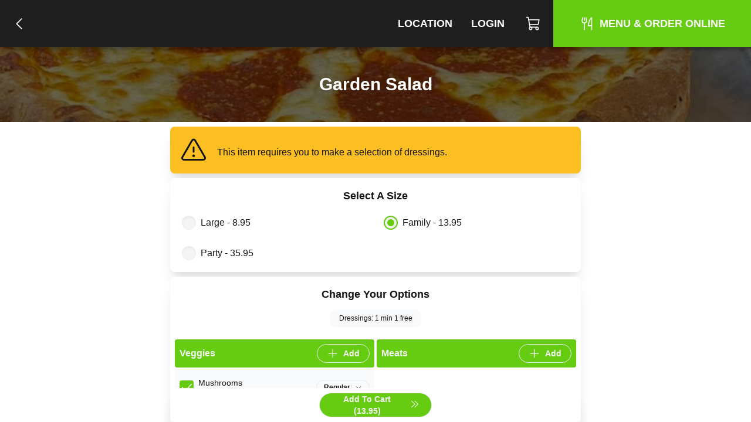

--- FILE ---
content_type: text/html; charset=utf-8
request_url: https://salspizzaristorante.pizzamico.com/item/garden-salad-family
body_size: 5385
content:
<!DOCTYPE html><html lang="en"><head><link rel="preload" as="style" data-href="https://fonts.googleapis.com/css?family=Gill Sans" data-optimized-fonts="true"/><meta charSet="utf-8"/><title>Garden Salad in Chapel Hill</title><meta name="description" content="Lettuce, tomato, cucumbers, onion, banana peppers, red pepper, fresh mushrooms, black olives, and mozzarella cheese."/><link rel="icon" href="/favicon.ico"/><link rel="preload" href="/fonts/Lato/Lato-Regular.ttf" as="font" crossorigin="anonymous"/><link rel="preload" href="/fonts/BalooBhai2/BalooBhai2-Regular.woff2" as="font" crossorigin="anonymous"/><link rel="preload" href="/fonts/BalooBhai2/BalooBhai2-Bold.woff2" as="font" crossorigin="anonymous"/><link rel="stylesheet" data-href="https://fonts.googleapis.com/css?family=Gill Sans" data-optimized-fonts="true"/><style>
  :root {
    --header_font: Gill Sans !important;
--primary_color: 102, 204, 17 !important;
--header_bg_color: 30,30,30 !important;
--header_text_color: 255,255,255 !important;
--primary: 102, 204, 17 !important;
--secondary: 132.6, 255, 22.1 !important
  }
  </style><meta name="viewport" content="width=device-width, initial-scale=1.0, viewport-fit=cover, maximum-scale=1, user-scalable=0"/><meta name="next-head-count" content="11"/><link rel="preload" href="/_next/static/css/a2dc88ee83b8f993.css" as="style"/><link rel="stylesheet" href="/_next/static/css/a2dc88ee83b8f993.css" data-n-g=""/><noscript data-n-css=""></noscript><script defer="" nomodule="" src="/_next/static/chunks/polyfills-c67a75d1b6f99dc8.js"></script><script src="/_next/static/chunks/webpack-f62649489b486e08.js" defer=""></script><script src="/_next/static/chunks/framework-46611630e39cfdeb.js" defer=""></script><script src="/_next/static/chunks/main-75b346a25f7daa4c.js" defer=""></script><script src="/_next/static/chunks/pages/_app-34de2c257c2450fe.js" defer=""></script><script src="/_next/static/chunks/593-891ec6e26705bd91.js" defer=""></script><script src="/_next/static/chunks/711-66bcdddeea0f95c5.js" defer=""></script><script src="/_next/static/chunks/pages/item/%5Bslug%5D-f001977a60a0e0f3.js" defer=""></script><script src="/_next/static/EJ0RaJ2sxzgty82XJMwSg/_buildManifest.js" defer=""></script><script src="/_next/static/EJ0RaJ2sxzgty82XJMwSg/_ssgManifest.js" defer=""></script><link rel="stylesheet" href="https://fonts.googleapis.com/css?family=Gill Sans"/></head><body><div id="__next"><div class="j-app"><div class="j-page full-screen"><nav class="j-nav"><div class="j-nav-content"><a class="j-ai" href="/menu"><button class="j-button absolute top-3 left-2 md:relative md:top-0 md:left-0 border-none text-lg has-icon"><div class="j-icon"><svg xmlns="http://www.w3.org/2000/svg" width="1em" height="1em" fill="currentColor" viewBox="0 0 256 256"><rect width="256" height="256" fill="none"></rect><polyline points="160 208 80 128 160 48" fill="none" stroke="currentColor" stroke-linecap="round" stroke-linejoin="round" stroke-width="16"></polyline></svg></div></button></a><div class="flex items-center flex-grow justify-center md:justify-start space-x-2 px-0 md:px-4"><a class="j-ai contents" href="/"><button class="j-button j-logo"><img alt="logo" loading="lazy" width="200" height="50" decoding="async" data-nimg="1" class="j-img" style="color:transparent" srcSet="/_next/image?url=%2Faws%2Fupload%2F806%2FhEZOaanxTnPMZ8K.png&amp;w=256&amp;q=75 1x, /_next/image?url=%2Faws%2Fupload%2F806%2FhEZOaanxTnPMZ8K.png&amp;w=640&amp;q=75 2x" src="/_next/image?url=%2Faws%2Fupload%2F806%2FhEZOaanxTnPMZ8K.png&amp;w=640&amp;q=75"/></button></a></div><div class="items-center md:flex hidden"><a class="j-ai" href="/location"><button class="j-button nav-button">Location</button></a><a class="j-ai" href="/login"><button class="j-button nav-button">Login</button></a><button class="j-button nav-button has-icon" aria-label="Cart"><div class="relative"><div class="j-icon"><svg xmlns="http://www.w3.org/2000/svg" width="1em" height="1em" fill="currentColor" viewBox="0 0 256 256"><rect width="256" height="256" fill="none"></rect><path d="M184,184H69.8L41.9,30.6A8,8,0,0,0,34.1,24H16" fill="none" stroke="currentColor" stroke-linecap="round" stroke-linejoin="round" stroke-width="16"></path><circle cx="80" cy="204" r="20" fill="none" stroke="currentColor" stroke-linecap="round" stroke-linejoin="round" stroke-width="16"></circle><circle cx="184" cy="204" r="20" fill="none" stroke="currentColor" stroke-linecap="round" stroke-linejoin="round" stroke-width="16"></circle><path d="M62.5,144H188.1a15.9,15.9,0,0,0,15.7-13.1L216,64H48" fill="none" stroke="currentColor" stroke-linecap="round" stroke-linejoin="round" stroke-width="16"></path></svg></div></div></button><a class="j-ai" href="/menu"><button class="j-button nav-button primary-nav-button has-icon"><div class="j-icon"><svg xmlns="http://www.w3.org/2000/svg" width="1em" height="1em" fill="currentColor" viewBox="0 0 256 256"><rect width="256" height="256" fill="none"></rect><line x1="84" y1="32" x2="84" y2="72" fill="none" stroke="currentColor" stroke-linecap="round" stroke-linejoin="round" stroke-width="16"></line><line x1="84" y1="116" x2="84" y2="224" fill="none" stroke="currentColor" stroke-linecap="round" stroke-linejoin="round" stroke-width="16"></line><path d="M112,32l8,48a36,36,0,0,1-72,0l8-48" fill="none" stroke="currentColor" stroke-linecap="round" stroke-linejoin="round" stroke-width="16"></path><path d="M204,160H148S160,48,204,32V224" fill="none" stroke="currentColor" stroke-linecap="round" stroke-linejoin="round" stroke-width="16"></path></svg></div><span>Menu &amp; Order Online</span></button></a></div><button class="j-button j-drawer-toggle-button absolute right-2 top-2 md:hidden has-icon"><div class="j-icon"><svg xmlns="http://www.w3.org/2000/svg" width="1em" height="1em" fill="currentColor" viewBox="0 0 256 256"><rect width="256" height="256" fill="none"></rect><line x1="40" y1="128" x2="216" y2="128" stroke="currentColor" stroke-linecap="round" stroke-linejoin="round" stroke-width="16"></line><line x1="40" y1="64" x2="216" y2="64" stroke="currentColor" stroke-linecap="round" stroke-linejoin="round" stroke-width="16"></line><line x1="40" y1="192" x2="216" y2="192" stroke="currentColor" stroke-linecap="round" stroke-linejoin="round" stroke-width="16"></line></svg></div></button></div></nav><div class="j-content justify-start"><div class="text-white flex flex-col text-3xl z-10 relative w-full h-32" style="background-image:url(https://pizzamico8-dev.s3.amazonaws.com/upload/806/Iyz6yPqf2xrLMSe.jpeg);background-size:cover;z-index:1;background-position:center"><div class="absolute top-0 left-0 bg-black bg-opacity-60 z-20 w-full h-full" style="z-index:-1"></div><div class="relative z-30 flex justify-center items-center flex-grow"><h2 class="text-xl sm:text-3xl z-20 font-bold text-center px-1">Garden Salad</h2></div></div><form class="j-form space-y-2 p-2 item-edit-form"><div class="j-card bg-yellow-400 p-4 flex items-center space-x-4"><div class="j-icon md:w-12 md:h-12 flex-shrink-0"><svg xmlns="http://www.w3.org/2000/svg" width="1em" height="1em" fill="currentColor" viewBox="0 0 256 256"><rect width="256" height="256" fill="none"></rect><line x1="128" y1="104" x2="128" y2="144" fill="none" stroke="currentColor" stroke-linecap="round" stroke-linejoin="round" stroke-width="16"></line><path d="M114.2,40l-88,152A16,16,0,0,0,40,216H216a16,16,0,0,0,13.8-24l-88-152A15.9,15.9,0,0,0,114.2,40Z" fill="none" stroke="currentColor" stroke-linecap="round" stroke-linejoin="round" stroke-width="16"></path><circle cx="128" cy="180" r="12"></circle></svg></div><div class="flex items-center">This item<!-- --> <!-- -->requires you to make a selection of<!-- --> <!-- -->dressings<!-- -->.</div></div><div class="j-card"><div class="text-lg my-2 heading-font font-bold text-center">Select A Size</div><div class="j-grid j-row justify-start grid-cols-12"><div class="j-col flex items-center col-span-6 sm:col-span-6 md:col-span-4 lg:col-span-6"><div class="j-input cursor-pointer j-radio-input m-0 has-label"><div class="j-radio cursor-pointer"><input name="size_name" type="radio" class="cursor-pointer" value="Family"/></div><span class="j-radio-input-label">Large - 8.95</span></div></div><div class="j-col flex items-center col-span-6 sm:col-span-6 md:col-span-4 lg:col-span-6"><div class="j-input cursor-pointer j-radio-input m-0 has-label"><div checked="" class="j-radio cursor-pointer checked"><input name="size_name" type="radio" class="cursor-pointer" checked="" value="Family"/><div class="j-radio-mark"></div></div><span class="j-radio-input-label">Family - 13.95</span></div></div><div class="j-col flex items-center col-span-6 sm:col-span-6 md:col-span-4 lg:col-span-6"><div class="j-input cursor-pointer j-radio-input m-0 has-label"><div class="j-radio cursor-pointer"><input name="size_name" type="radio" class="cursor-pointer" value="Family"/></div><span class="j-radio-input-label">Party - 35.95</span></div></div></div></div><div class="j-card"><div class="text-lg my-2 heading-font font-bold text-center">Change Your Options</div><div class="flex flex-wrap justify-center space-x-1"><div class="j-badge bg-gray-50 m-1">Dressings: 1 min 1 free</div></div><div class="j-grid j-row grid-cols-12"><div class="j-col col-span-12 sm:col-span-6 md:col-span-6 lg:col-span-6"><div class="space-y-2 my-2 bg-gray-50"><div class="flex rounded border-primary items relative p-2 items-center justify-between bg-primary text-primary-contrast"><span class="font-bold">Veggies</span><button class="j-button size-sm px-3 py-2 has-icon"><div class="j-icon"><svg xmlns="http://www.w3.org/2000/svg" width="1em" height="1em" fill="currentColor" viewBox="0 0 256 256"><rect width="256" height="256" fill="none"></rect><line x1="40" y1="128" x2="216" y2="128" fill="none" stroke="currentColor" stroke-linecap="round" stroke-linejoin="round" stroke-width="16"></line><line x1="128" y1="40" x2="128" y2="216" fill="none" stroke="currentColor" stroke-linecap="round" stroke-linejoin="round" stroke-width="16"></line></svg></div><span>Add</span></button></div><div><div class="text-sm flex justify-between items-center p-2"><div class="w-28 flex items-center flex-nowrap space-x-2"><div class="j-checkbox cursor-pointer on"><input type="checkbox" class="j-checkbox cursor-pointer on" checked=""/><div class="j-icon"><svg xmlns="http://www.w3.org/2000/svg" width="1em" height="1em" fill="currentColor" viewBox="0 0 256 256"><rect width="256" height="256" fill="none"></rect><polyline points="216 72 104 184 48 128" fill="none" stroke="currentColor" stroke-linecap="round" stroke-linejoin="round" stroke-width="16"></polyline></svg></div></div><div class="flex-shrink-0"><div>Mushrooms</div><div class="text-xs">Included</div></div></div><div class="space-y-1 flex items-end flex-col"><div class="j-select flex-grow-0"><button class="j-button j-select-button px-3 py-1 min-h-0 space-x-2"><span class="text-xs">Regular</span><div class="j-icon j-select-button-caret w-3 h-3"><svg xmlns="http://www.w3.org/2000/svg" width="1em" height="1em" fill="currentColor" viewBox="0 0 256 256"><rect width="256" height="256" fill="none"></rect><polyline points="208 96 128 176 48 96" fill="none" stroke="currentColor" stroke-linecap="round" stroke-linejoin="round" stroke-width="16"></polyline></svg></div></button></div></div></div></div><div><div class="text-sm flex justify-between items-center p-2"><div class="w-28 flex items-center flex-nowrap space-x-2"><div class="j-checkbox cursor-pointer on"><input type="checkbox" class="j-checkbox cursor-pointer on" checked=""/><div class="j-icon"><svg xmlns="http://www.w3.org/2000/svg" width="1em" height="1em" fill="currentColor" viewBox="0 0 256 256"><rect width="256" height="256" fill="none"></rect><polyline points="216 72 104 184 48 128" fill="none" stroke="currentColor" stroke-linecap="round" stroke-linejoin="round" stroke-width="16"></polyline></svg></div></div><div class="flex-shrink-0"><div>Onions</div><div class="text-xs">Included</div></div></div><div class="space-y-1 flex items-end flex-col"><div class="j-select flex-grow-0"><button class="j-button j-select-button px-3 py-1 min-h-0 space-x-2"><span class="text-xs">Regular</span><div class="j-icon j-select-button-caret w-3 h-3"><svg xmlns="http://www.w3.org/2000/svg" width="1em" height="1em" fill="currentColor" viewBox="0 0 256 256"><rect width="256" height="256" fill="none"></rect><polyline points="208 96 128 176 48 96" fill="none" stroke="currentColor" stroke-linecap="round" stroke-linejoin="round" stroke-width="16"></polyline></svg></div></button></div></div></div></div><div><div class="text-sm flex justify-between items-center p-2"><div class="w-28 flex items-center flex-nowrap space-x-2"><div class="j-checkbox cursor-pointer on"><input type="checkbox" class="j-checkbox cursor-pointer on" checked=""/><div class="j-icon"><svg xmlns="http://www.w3.org/2000/svg" width="1em" height="1em" fill="currentColor" viewBox="0 0 256 256"><rect width="256" height="256" fill="none"></rect><polyline points="216 72 104 184 48 128" fill="none" stroke="currentColor" stroke-linecap="round" stroke-linejoin="round" stroke-width="16"></polyline></svg></div></div><div class="flex-shrink-0"><div>Black Olives</div><div class="text-xs">Included</div></div></div><div class="space-y-1 flex items-end flex-col"><div class="j-select flex-grow-0"><button class="j-button j-select-button px-3 py-1 min-h-0 space-x-2"><span class="text-xs">Regular</span><div class="j-icon j-select-button-caret w-3 h-3"><svg xmlns="http://www.w3.org/2000/svg" width="1em" height="1em" fill="currentColor" viewBox="0 0 256 256"><rect width="256" height="256" fill="none"></rect><polyline points="208 96 128 176 48 96" fill="none" stroke="currentColor" stroke-linecap="round" stroke-linejoin="round" stroke-width="16"></polyline></svg></div></button></div></div></div></div><div><div class="text-sm flex justify-between items-center p-2"><div class="w-28 flex items-center flex-nowrap space-x-2"><div class="j-checkbox cursor-pointer on"><input type="checkbox" class="j-checkbox cursor-pointer on" checked=""/><div class="j-icon"><svg xmlns="http://www.w3.org/2000/svg" width="1em" height="1em" fill="currentColor" viewBox="0 0 256 256"><rect width="256" height="256" fill="none"></rect><polyline points="216 72 104 184 48 128" fill="none" stroke="currentColor" stroke-linecap="round" stroke-linejoin="round" stroke-width="16"></polyline></svg></div></div><div class="flex-shrink-0"><div>Tomatoes</div><div class="text-xs">Included</div></div></div><div class="space-y-1 flex items-end flex-col"><div class="j-select flex-grow-0"><button class="j-button j-select-button px-3 py-1 min-h-0 space-x-2"><span class="text-xs">Regular</span><div class="j-icon j-select-button-caret w-3 h-3"><svg xmlns="http://www.w3.org/2000/svg" width="1em" height="1em" fill="currentColor" viewBox="0 0 256 256"><rect width="256" height="256" fill="none"></rect><polyline points="208 96 128 176 48 96" fill="none" stroke="currentColor" stroke-linecap="round" stroke-linejoin="round" stroke-width="16"></polyline></svg></div></button></div></div></div></div><div><div class="text-sm flex justify-between items-center p-2"><div class="w-28 flex items-center flex-nowrap space-x-2"><div class="j-checkbox cursor-pointer on"><input type="checkbox" class="j-checkbox cursor-pointer on" checked=""/><div class="j-icon"><svg xmlns="http://www.w3.org/2000/svg" width="1em" height="1em" fill="currentColor" viewBox="0 0 256 256"><rect width="256" height="256" fill="none"></rect><polyline points="216 72 104 184 48 128" fill="none" stroke="currentColor" stroke-linecap="round" stroke-linejoin="round" stroke-width="16"></polyline></svg></div></div><div class="flex-shrink-0"><div>Banana Peppers</div><div class="text-xs">Included</div></div></div><div class="space-y-1 flex items-end flex-col"><div class="j-select flex-grow-0"><button class="j-button j-select-button px-3 py-1 min-h-0 space-x-2"><span class="text-xs">Regular</span><div class="j-icon j-select-button-caret w-3 h-3"><svg xmlns="http://www.w3.org/2000/svg" width="1em" height="1em" fill="currentColor" viewBox="0 0 256 256"><rect width="256" height="256" fill="none"></rect><polyline points="208 96 128 176 48 96" fill="none" stroke="currentColor" stroke-linecap="round" stroke-linejoin="round" stroke-width="16"></polyline></svg></div></button></div></div></div></div><div><div class="text-sm flex justify-between items-center p-2"><div class="w-28 flex items-center flex-nowrap space-x-2"><div class="j-checkbox cursor-pointer on"><input type="checkbox" class="j-checkbox cursor-pointer on" checked=""/><div class="j-icon"><svg xmlns="http://www.w3.org/2000/svg" width="1em" height="1em" fill="currentColor" viewBox="0 0 256 256"><rect width="256" height="256" fill="none"></rect><polyline points="216 72 104 184 48 128" fill="none" stroke="currentColor" stroke-linecap="round" stroke-linejoin="round" stroke-width="16"></polyline></svg></div></div><div class="flex-shrink-0"><div>Red Peppers</div><div class="text-xs">Included</div></div></div><div class="space-y-1 flex items-end flex-col"><div class="j-select flex-grow-0"><button class="j-button j-select-button px-3 py-1 min-h-0 space-x-2"><span class="text-xs">Regular</span><div class="j-icon j-select-button-caret w-3 h-3"><svg xmlns="http://www.w3.org/2000/svg" width="1em" height="1em" fill="currentColor" viewBox="0 0 256 256"><rect width="256" height="256" fill="none"></rect><polyline points="208 96 128 176 48 96" fill="none" stroke="currentColor" stroke-linecap="round" stroke-linejoin="round" stroke-width="16"></polyline></svg></div></button></div></div></div></div><div><div class="text-sm flex justify-between items-center p-2"><div class="w-28 flex items-center flex-nowrap space-x-2"><div class="j-checkbox cursor-pointer on"><input type="checkbox" class="j-checkbox cursor-pointer on" checked=""/><div class="j-icon"><svg xmlns="http://www.w3.org/2000/svg" width="1em" height="1em" fill="currentColor" viewBox="0 0 256 256"><rect width="256" height="256" fill="none"></rect><polyline points="216 72 104 184 48 128" fill="none" stroke="currentColor" stroke-linecap="round" stroke-linejoin="round" stroke-width="16"></polyline></svg></div></div><div class="flex-shrink-0"><div>Cucumbers</div><div class="text-xs">Included</div></div></div><div class="space-y-1 flex items-end flex-col"><div class="j-select flex-grow-0"><button class="j-button j-select-button px-3 py-1 min-h-0 space-x-2"><span class="text-xs">Regular</span><div class="j-icon j-select-button-caret w-3 h-3"><svg xmlns="http://www.w3.org/2000/svg" width="1em" height="1em" fill="currentColor" viewBox="0 0 256 256"><rect width="256" height="256" fill="none"></rect><polyline points="208 96 128 176 48 96" fill="none" stroke="currentColor" stroke-linecap="round" stroke-linejoin="round" stroke-width="16"></polyline></svg></div></button></div></div></div></div><div><div class="text-sm flex justify-between items-center p-2"><div class="w-28 flex items-center flex-nowrap space-x-2"><div class="flex-shrink-0"><div>Lettuce</div><div class="text-xs">Included</div></div></div><div class="space-y-1 flex items-end flex-col"><div class="j-select flex-grow-0"><button class="j-button j-select-button px-3 py-1 min-h-0 space-x-2"><span class="text-xs">Regular</span><div class="j-icon j-select-button-caret w-3 h-3"><svg xmlns="http://www.w3.org/2000/svg" width="1em" height="1em" fill="currentColor" viewBox="0 0 256 256"><rect width="256" height="256" fill="none"></rect><polyline points="208 96 128 176 48 96" fill="none" stroke="currentColor" stroke-linecap="round" stroke-linejoin="round" stroke-width="16"></polyline></svg></div></button></div></div></div></div></div></div><div class="j-col col-span-12 sm:col-span-6 md:col-span-6 lg:col-span-6"><div class="space-y-2 my-2 bg-gray-50"><div class="flex rounded border-primary items relative p-2 items-center justify-between bg-primary text-primary-contrast"><span class="font-bold">Meats</span><button class="j-button size-sm px-3 py-2 has-icon"><div class="j-icon"><svg xmlns="http://www.w3.org/2000/svg" width="1em" height="1em" fill="currentColor" viewBox="0 0 256 256"><rect width="256" height="256" fill="none"></rect><line x1="40" y1="128" x2="216" y2="128" fill="none" stroke="currentColor" stroke-linecap="round" stroke-linejoin="round" stroke-width="16"></line><line x1="128" y1="40" x2="128" y2="216" fill="none" stroke="currentColor" stroke-linecap="round" stroke-linejoin="round" stroke-width="16"></line></svg></div><span>Add</span></button></div></div></div><div class="j-col col-span-12 sm:col-span-6 md:col-span-6 lg:col-span-6"><div class="space-y-2 my-2 bg-gray-50"><div class="flex rounded border-primary items relative p-2 items-center justify-between bg-primary text-primary-contrast"><span class="flex h-5 w-5 absolute top-[-5px] left-[-5px]"><span class="animate-ping absolute top-[-2.5px] left-[-2.5px] inline-flex h-full w-full rounded-full bg-yellow-400 opacity-75"></span><span class="relative inline-flex rounded-full h-4 w-4 bg-yellow-500"></span></span><span class="font-bold">Dressings</span><button class="j-button size-sm px-3 py-2 has-icon"><div class="j-icon"><svg xmlns="http://www.w3.org/2000/svg" width="1em" height="1em" fill="currentColor" viewBox="0 0 256 256"><rect width="256" height="256" fill="none"></rect><line x1="40" y1="128" x2="216" y2="128" fill="none" stroke="currentColor" stroke-linecap="round" stroke-linejoin="round" stroke-width="16"></line><line x1="128" y1="40" x2="128" y2="216" fill="none" stroke="currentColor" stroke-linecap="round" stroke-linejoin="round" stroke-width="16"></line></svg></div><span>Add</span></button></div></div></div><div class="j-col col-span-12 sm:col-span-6 md:col-span-6 lg:col-span-6"><div class="space-y-2 my-2 bg-gray-50"><div class="flex rounded border-primary items relative p-2 items-center justify-between bg-primary text-primary-contrast"><span class="font-bold">Cheeses</span><button class="j-button size-sm px-3 py-2 has-icon"><div class="j-icon"><svg xmlns="http://www.w3.org/2000/svg" width="1em" height="1em" fill="currentColor" viewBox="0 0 256 256"><rect width="256" height="256" fill="none"></rect><line x1="40" y1="128" x2="216" y2="128" fill="none" stroke="currentColor" stroke-linecap="round" stroke-linejoin="round" stroke-width="16"></line><line x1="128" y1="40" x2="128" y2="216" fill="none" stroke="currentColor" stroke-linecap="round" stroke-linejoin="round" stroke-width="16"></line></svg></div><span>Add</span></button></div><div><div class="text-sm flex justify-between items-center p-2"><div class="w-28 flex items-center flex-nowrap space-x-2"><div class="j-checkbox cursor-pointer on"><input type="checkbox" class="j-checkbox cursor-pointer on" checked=""/><div class="j-icon"><svg xmlns="http://www.w3.org/2000/svg" width="1em" height="1em" fill="currentColor" viewBox="0 0 256 256"><rect width="256" height="256" fill="none"></rect><polyline points="216 72 104 184 48 128" fill="none" stroke="currentColor" stroke-linecap="round" stroke-linejoin="round" stroke-width="16"></polyline></svg></div></div><div class="flex-shrink-0"><div>Mozzarella</div><div class="text-xs">Included</div></div></div><div class="space-y-1 flex items-end flex-col"><div class="j-select flex-grow-0"><button class="j-button j-select-button px-3 py-1 min-h-0 space-x-2"><span class="text-xs">Regular</span><div class="j-icon j-select-button-caret w-3 h-3"><svg xmlns="http://www.w3.org/2000/svg" width="1em" height="1em" fill="currentColor" viewBox="0 0 256 256"><rect width="256" height="256" fill="none"></rect><polyline points="208 96 128 176 48 96" fill="none" stroke="currentColor" stroke-linecap="round" stroke-linejoin="round" stroke-width="16"></polyline></svg></div></button></div></div></div></div></div></div></div></div><div class="j-card flex flex-col w-full justify-center items-center"><div class="text-lg my-2 heading-font font-bold text-center">Quantity</div><div class="flex items-center space-x-2 mt-0"><div class="bg-white flex flex-nowrap border-2 border-dashed rounded-full border-gray items-center flex-shrink-0 p-1 space-x-2"><button class="j-button h-8 px-5 min-h-0 text-xl">+</button><div class="j-input j-text-input w-14 h-8 rounded-full min-h-0 no-arrows quantity-input"><input type="number" class="" value="1"/></div><button class="j-button h-8 px-5 min-h-0 text-xl">-</button></div></div></div><div class="j-card items-center sticky left-0 bottom-12 md:bottom-0"><button class="j-button j-submit-button cursor-pointer mx-auto w-48 mt-0 has-icon">Add To Cart (<!-- -->13.95<!-- -->)<div class="j-icon pb-1 pl-1"><svg xmlns="http://www.w3.org/2000/svg" width="1em" height="1em" fill="currentColor" viewBox="0 0 256 256"><rect width="256" height="256" fill="none"></rect><polyline points="56 48 136 128 56 208" fill="none" stroke="currentColor" stroke-linecap="round" stroke-linejoin="round" stroke-width="16"></polyline><polyline points="136 48 216 128 136 208" fill="none" stroke="currentColor" stroke-linecap="round" stroke-linejoin="round" stroke-width="16"></polyline></svg></div><input type="submit" class="hidden"/></button></div></form></div><div class="j-footer justify-center p-0 md:hidden sticky bottom-0 app-footer"><div class="max-w-[1080px] flex w-full"><a class="j-ai" href="/menu"><button class="j-button flex-grow relative flex-col hover:bg-white hover:text-primary space-y-1 rounded-none border-none text-gray-500 has-icon"><div class="j-icon"><svg xmlns="http://www.w3.org/2000/svg" width="1em" height="1em" fill="currentColor" viewBox="0 0 256 256"><rect width="256" height="256" fill="none"></rect><line x1="84" y1="32" x2="84" y2="72" fill="none" stroke="currentColor" stroke-linecap="round" stroke-linejoin="round" stroke-width="16"></line><line x1="84" y1="116" x2="84" y2="224" fill="none" stroke="currentColor" stroke-linecap="round" stroke-linejoin="round" stroke-width="16"></line><path d="M112,32l8,48a36,36,0,0,1-72,0l8-48" fill="none" stroke="currentColor" stroke-linecap="round" stroke-linejoin="round" stroke-width="16"></path><path d="M204,160H148S160,48,204,32V224" fill="none" stroke="currentColor" stroke-linecap="round" stroke-linejoin="round" stroke-width="16"></path></svg></div><div class="text-xs">Menu</div></button></a><button class="j-button flex-grow relative flex-col hover:bg-white hover:text-primary space-y-1 rounded-none border-none text-gray-500 has-icon"><div class="j-icon"><svg xmlns="http://www.w3.org/2000/svg" width="1em" height="1em" fill="currentColor" viewBox="0 0 256 256"><rect width="256" height="256" fill="none"></rect><path d="M184,184H69.8L41.9,30.6A8,8,0,0,0,34.1,24H16" fill="none" stroke="currentColor" stroke-linecap="round" stroke-linejoin="round" stroke-width="16"></path><circle cx="80" cy="204" r="20" fill="none" stroke="currentColor" stroke-linecap="round" stroke-linejoin="round" stroke-width="16"></circle><circle cx="184" cy="204" r="20" fill="none" stroke="currentColor" stroke-linecap="round" stroke-linejoin="round" stroke-width="16"></circle><path d="M62.5,144H188.1a15.9,15.9,0,0,0,15.7-13.1L216,64H48" fill="none" stroke="currentColor" stroke-linecap="round" stroke-linejoin="round" stroke-width="16"></path></svg></div><div class="text-xs"><span>Cart</span></div></button></div></div><div class="justify-center hidden md:flex p-4"><div class="content-container text-xs border-t border-gray-200 py-4"><div>Sal’s Pizza Ristorante</div><div>2805 Homestead Rd, Chapel Hill, NC</div><div>(919) 932-5125</div><div>©<!-- --> <!-- -->2026<!-- --> <!-- -->Pizzamico, LLC</div></div></div></div></div></div><script id="__NEXT_DATA__" type="application/json">{"props":{"pageProps":{"title":"Garden Salad in Chapel Hill","description":"Lettuce, tomato, cucumbers, onion, banana peppers, red pepper, fresh mushrooms, black olives, and mozzarella cheese.","brand":{"hash_id":"45xme50p310ktljwpy1","has_curbside":0,"has_scheduled_orders":1,"name":"Sal’s Pizza Ristorante","css_vars":{"header_font":"Gill Sans","primary_color":"102, 204, 17","header_bg_color":"","header_text_color":""},"css_style":"","is_menu_only":1,"verbose_fee_breakdown":0,"has_upsells":false,"hnh_discount_percent":"0.50","has_delivery":0,"has_pickup":1,"show_delivery_option":false,"schedule_order_min_minutes":0,"phone_number":"(919) 932-5125","has_tips":1,"has_tips_on_arrival":1,"has_cash_orders":0,"has_return_policy":1,"is_food_required_for_return":1,"is_online":false,"has_rewards":1,"min_reward_points":500,"reward_points_per_order":100,"reward_sub_total_threshold":1500,"logo":"https://pizzamico8-dev.s3.amazonaws.com/upload/806/hEZOaanxTnPMZ8K.png","primary_color":null,"background":"https://pizzamico8-dev.s3.amazonaws.com/upload/806/Iyz6yPqf2xrLMSe.jpeg","links":[],"platforms":[],"code_head":"","code_conversion":"","reset_online_at":null,"reset_delivery_at":null,"ios_app_url":"","address":"2805 Homestead Rd","city_name":"Chapel Hill","state_abbreviation":"NC","zip_code":27713,"country":"US","is_tablet_always_awake":0,"google_tag_id":"","google_tag_conversion_id":"","location_display":"2805 Homestead Rd, Chapel Hill, NC 27713","latitude":"35.94929730","longitude":"-79.05878520","website_url":"http://salspizzaristorante.pizzamico.com"},"rules":[{"max":0,"min":1,"free":1,"hash_id":"98lyd7w105lmbzyyd3j2x","topping_hash_ids":[],"tile_hash_ids":["zyr45m1wd11eink8qykj9r"]}],"addons":[],"tiles":[{"name":"Veggies","position":5,"hash_id":"151lezx42xxku4jm9zd003"},{"name":"Meats","position":3,"hash_id":"l8jzox05d001f7e2qd4zzj"},{"name":"Dressings","position":2,"hash_id":"zyr45m1wd11eink8qykj9r"},{"name":"Cheeses","position":1,"hash_id":"151lezx42xxku4jm9qjx57"}],"recipe_toppings":[{"hash_id":"dqndj9x5lp45ie3py7npp1j9bemkn9l","tile_hash_id":"151lezx42xxku4jm9qjx57","tile_id":117298,"id":7764641,"is_hah_disabled":1,"is_visible":1,"is_removable":1,"is_included":true,"section_hash_id":"wm08qk08yok7u5kow5rej349b3q","free_quantity":0,"quantity":1,"side":0,"portion_name":"Regular","size_name":"Family","price":0,"section_topping_price":0,"name":"Mozzarella"},{"hash_id":"k74mq0j9wlx9tojek51eerdwf8ojdn7","tile_hash_id":"151lezx42xxku4jm9zd003","tile_id":117302,"id":7764642,"is_hah_disabled":1,"is_visible":1,"is_removable":1,"is_included":true,"section_hash_id":"wm08qk08yok7u5kow5rej349b3q","free_quantity":0,"quantity":1,"side":0,"portion_name":"Regular","size_name":"Family","price":0,"section_topping_price":0,"name":"Mushrooms"},{"hash_id":"eq41j25pewkpi780ql300dnzfnoy39p","tile_hash_id":"151lezx42xxku4jm9zd003","tile_id":117302,"id":7764643,"is_hah_disabled":1,"is_visible":1,"is_removable":1,"is_included":true,"section_hash_id":"wm08qk08yok7u5kow5rej349b3q","free_quantity":0,"quantity":1,"side":0,"portion_name":"Regular","size_name":"Family","price":0,"section_topping_price":0,"name":"Onions"},{"hash_id":"78y4pqkxzl2xuql7yme773zxi4qrkl5","tile_hash_id":"151lezx42xxku4jm9zd003","tile_id":117302,"id":7764644,"is_hah_disabled":1,"is_visible":1,"is_removable":1,"is_included":true,"section_hash_id":"wm08qk08yok7u5kow5rej349b3q","free_quantity":0,"quantity":1,"side":0,"portion_name":"Regular","size_name":"Family","price":0,"section_topping_price":0,"name":"Black Olives"},{"hash_id":"l84xl09ory5ou0p7y89771kla4rop5r","tile_hash_id":"151lezx42xxku4jm9zd003","tile_id":117302,"id":7764645,"is_hah_disabled":1,"is_visible":1,"is_removable":1,"is_included":true,"section_hash_id":"wm08qk08yok7u5kow5rej349b3q","free_quantity":0,"quantity":1,"side":0,"portion_name":"Regular","size_name":"Family","price":0,"section_topping_price":0,"name":"Tomatoes"},{"hash_id":"y53jly2x481xu34mk5wmm7xnhqrmeoe","tile_hash_id":"151lezx42xxku4jm9zd003","tile_id":117302,"id":7764646,"is_hah_disabled":1,"is_visible":1,"is_removable":1,"is_included":true,"section_hash_id":"wm08qk08yok7u5kow5rej349b3q","free_quantity":0,"quantity":1,"side":0,"portion_name":"Regular","size_name":"Family","price":0,"section_topping_price":0,"name":"Banana Peppers"},{"hash_id":"15rzyxqe9w4eurw4n28445xeu0k435p","tile_hash_id":"151lezx42xxku4jm9zd003","tile_id":117302,"id":7764647,"is_hah_disabled":1,"is_visible":1,"is_removable":1,"is_included":true,"section_hash_id":"wm08qk08yok7u5kow5rej349b3q","free_quantity":0,"quantity":1,"side":0,"portion_name":"Regular","size_name":"Family","price":0,"section_topping_price":0,"name":"Red Peppers"},{"hash_id":"zyom01n5z8w5cd0nr5onn9jxu3pz7e9","tile_hash_id":"151lezx42xxku4jm9zd003","tile_id":117302,"id":7764648,"is_hah_disabled":1,"is_visible":1,"is_removable":1,"is_included":true,"section_hash_id":"wm08qk08yok7u5kow5rej349b3q","free_quantity":0,"quantity":1,"side":0,"portion_name":"Regular","size_name":"Family","price":0,"section_topping_price":0,"name":"Cucumbers"},{"hash_id":"xyn2ol5z73jzcwj3m5d3309lujl2kxp","tile_hash_id":"151lezx42xxku4jm9zd003","tile_id":117302,"id":7764649,"is_hah_disabled":1,"is_visible":1,"is_removable":0,"is_included":true,"section_hash_id":"wm08qk08yok7u5kow5rej349b3q","free_quantity":0,"quantity":1,"side":0,"portion_name":"Regular","size_name":"Family","price":0,"section_topping_price":0,"name":"Lettuce"}],"recipe_hash_id":"555d75jqyzd8sekj5wz5mjlw","item":{"name":"Garden Salad","hash_id":"555d75jqyzd8sekj5wz5mjlw","picture":null,"toppings":[{"hash_id":"dqndj9x5lp45ie3py7npp1j9bemkn9l","tile_hash_id":"151lezx42xxku4jm9qjx57","tile_id":117298,"id":7764641,"is_hah_disabled":1,"is_visible":1,"is_removable":1,"is_included":true,"section_hash_id":"wm08qk08yok7u5kow5rej349b3q","free_quantity":0,"quantity":1,"side":0,"portion_name":"Regular","size_name":"Family","price":0,"section_topping_price":0,"name":"Mozzarella"},{"hash_id":"k74mq0j9wlx9tojek51eerdwf8ojdn7","tile_hash_id":"151lezx42xxku4jm9zd003","tile_id":117302,"id":7764642,"is_hah_disabled":1,"is_visible":1,"is_removable":1,"is_included":true,"section_hash_id":"wm08qk08yok7u5kow5rej349b3q","free_quantity":0,"quantity":1,"side":0,"portion_name":"Regular","size_name":"Family","price":0,"section_topping_price":0,"name":"Mushrooms"},{"hash_id":"eq41j25pewkpi780ql300dnzfnoy39p","tile_hash_id":"151lezx42xxku4jm9zd003","tile_id":117302,"id":7764643,"is_hah_disabled":1,"is_visible":1,"is_removable":1,"is_included":true,"section_hash_id":"wm08qk08yok7u5kow5rej349b3q","free_quantity":0,"quantity":1,"side":0,"portion_name":"Regular","size_name":"Family","price":0,"section_topping_price":0,"name":"Onions"},{"hash_id":"78y4pqkxzl2xuql7yme773zxi4qrkl5","tile_hash_id":"151lezx42xxku4jm9zd003","tile_id":117302,"id":7764644,"is_hah_disabled":1,"is_visible":1,"is_removable":1,"is_included":true,"section_hash_id":"wm08qk08yok7u5kow5rej349b3q","free_quantity":0,"quantity":1,"side":0,"portion_name":"Regular","size_name":"Family","price":0,"section_topping_price":0,"name":"Black Olives"},{"hash_id":"l84xl09ory5ou0p7y89771kla4rop5r","tile_hash_id":"151lezx42xxku4jm9zd003","tile_id":117302,"id":7764645,"is_hah_disabled":1,"is_visible":1,"is_removable":1,"is_included":true,"section_hash_id":"wm08qk08yok7u5kow5rej349b3q","free_quantity":0,"quantity":1,"side":0,"portion_name":"Regular","size_name":"Family","price":0,"section_topping_price":0,"name":"Tomatoes"},{"hash_id":"y53jly2x481xu34mk5wmm7xnhqrmeoe","tile_hash_id":"151lezx42xxku4jm9zd003","tile_id":117302,"id":7764646,"is_hah_disabled":1,"is_visible":1,"is_removable":1,"is_included":true,"section_hash_id":"wm08qk08yok7u5kow5rej349b3q","free_quantity":0,"quantity":1,"side":0,"portion_name":"Regular","size_name":"Family","price":0,"section_topping_price":0,"name":"Banana Peppers"},{"hash_id":"15rzyxqe9w4eurw4n28445xeu0k435p","tile_hash_id":"151lezx42xxku4jm9zd003","tile_id":117302,"id":7764647,"is_hah_disabled":1,"is_visible":1,"is_removable":1,"is_included":true,"section_hash_id":"wm08qk08yok7u5kow5rej349b3q","free_quantity":0,"quantity":1,"side":0,"portion_name":"Regular","size_name":"Family","price":0,"section_topping_price":0,"name":"Red Peppers"},{"hash_id":"zyom01n5z8w5cd0nr5onn9jxu3pz7e9","tile_hash_id":"151lezx42xxku4jm9zd003","tile_id":117302,"id":7764648,"is_hah_disabled":1,"is_visible":1,"is_removable":1,"is_included":true,"section_hash_id":"wm08qk08yok7u5kow5rej349b3q","free_quantity":0,"quantity":1,"side":0,"portion_name":"Regular","size_name":"Family","price":0,"section_topping_price":0,"name":"Cucumbers"},{"hash_id":"xyn2ol5z73jzcwj3m5d3309lujl2kxp","tile_hash_id":"151lezx42xxku4jm9zd003","tile_id":117302,"id":7764649,"is_hah_disabled":1,"is_visible":1,"is_removable":0,"is_included":true,"section_hash_id":"wm08qk08yok7u5kow5rej349b3q","free_quantity":0,"quantity":1,"side":0,"portion_name":"Regular","size_name":"Family","price":0,"section_topping_price":0,"name":"Lettuce"}],"size_name":"Family","quantity":1,"price":1395,"has_hah":false,"children":[],"can_add_toppings":1,"sizes":[{"name":"Large","hash_id":"ppp04penow03a9kqo47ojqwo","unavailable_until_at":null,"price":895},{"name":"Family","hash_id":"555d75jqyzd8sekj5wz5mjlw","unavailable_until_at":null,"price":1395},{"name":"Party","hash_id":"n11201d5o82ja2r1eojek1z5","unavailable_until_at":null,"price":3595}]},"_sentryTraceData":"98609491f5ab44e5854e1d28e01f2ed6-855fe474afbfc715-1","_sentryBaggage":"sentry-environment=production,sentry-release=EJ0RaJ2sxzgty82XJMwSg,sentry-transaction=%2Fitem%2F%5Bslug%5D,sentry-public_key=8d8076e5e8414e79b61fd584061b3a32,sentry-trace_id=98609491f5ab44e5854e1d28e01f2ed6,sentry-sample_rate=1"},"__N_SSP":true},"page":"/item/[slug]","query":{"slug":"garden-salad-family"},"buildId":"EJ0RaJ2sxzgty82XJMwSg","isFallback":false,"gssp":true,"locale":"en","locales":["en"],"defaultLocale":"en","scriptLoader":[]}</script></body></html>